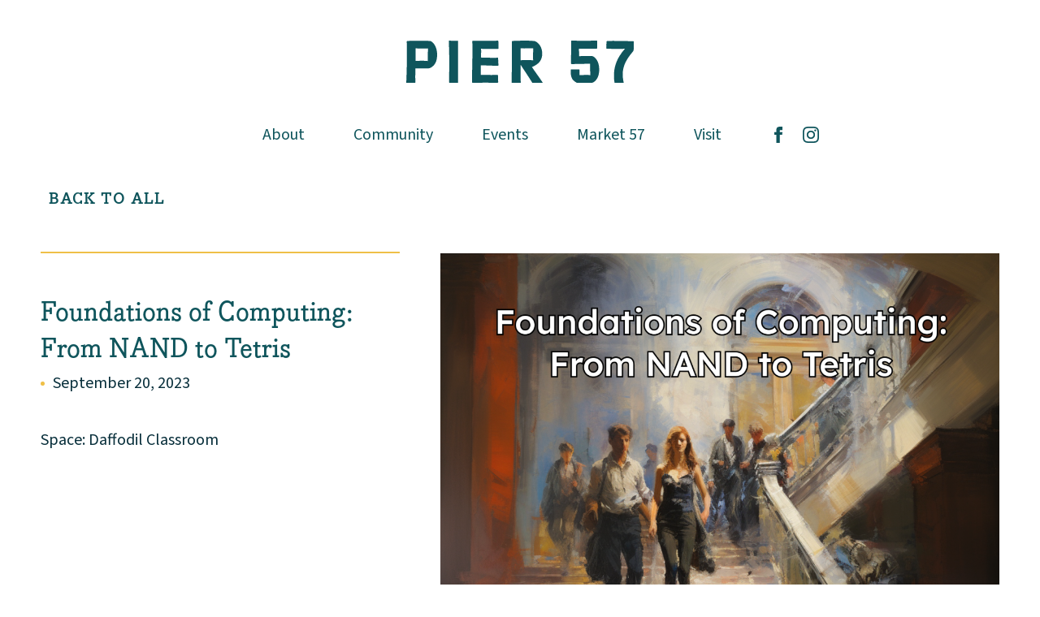

--- FILE ---
content_type: text/html; charset=UTF-8
request_url: https://pier57nyc.com/event/foundations-of-computing-from-nand-to-tetris-3/
body_size: 16047
content:

<!DOCTYPE html lang="en">

	<head>
		
		<meta http-equiv="Content-Type" content="text/html; charset=UTF-8" />
	    
	    <link rel="apple-touch-icon-precomposed" sizes="144x144" href="https://pier57nyc.com/wp-content/themes/pier-57/img/favicon-144.jpg" />
		<link rel="apple-touch-icon-precomposed" sizes="114x114" href="https://pier57nyc.com/wp-content/themes/pier-57/img/favicon-114.jpg" />
		<link rel="apple-touch-icon-precomposed" sizes="72x72" href="https://pier57nyc.com/wp-content/themes/pier-57/img/favicon-72.jpg">
	    <link rel='shortcut icon' type='image/x-icon' href="https://pier57nyc.com/wp-content/themes/pier-57/img/favicon-32.jpg" />
		<meta name="author" content="DEI Creative in Seattle, WA" />
		<meta name="keywords" content="" />
		<meta name="description" content="" />
		<meta name="robots" content="all" />
	    
	    <!-- Tablet/Mobile -->
	    <meta name="viewport" content="width=device-width, initial-scale=1" />
	
		<title>Foundations of Computing: From NAND to Tetris - Pier 57</title>
	
		<link rel="pingback" href="https://pier57nyc.com/xmlrpc.php" />
			<link rel='archives' title='May 2023' href='https://pier57nyc.com/2023/05/' />
		
		<script type="text/javascript">
			var theme = 'https://pier57nyc.com/wp-content/themes/pier-57';
		</script>
		
		<meta name='robots' content='index, follow, max-image-preview:large, max-snippet:-1, max-video-preview:-1' />

	<!-- This site is optimized with the Yoast SEO plugin v24.5 - https://yoast.com/wordpress/plugins/seo/ -->
	<link rel="canonical" href="https://pier57nyc.com/event/foundations-of-computing-from-nand-to-tetris-3/" />
	<meta property="og:locale" content="en_US" />
	<meta property="og:type" content="article" />
	<meta property="og:title" content="Foundations of Computing: From NAND to Tetris - Pier 57" />
	<meta property="og:url" content="https://pier57nyc.com/event/foundations-of-computing-from-nand-to-tetris-3/" />
	<meta property="og:site_name" content="Pier 57" />
	<meta property="article:publisher" content="https://www.facebook.com/pier57nyc/" />
	<meta property="og:image" content="https://pier57nyc.com/wp-content/uploads/2023/02/logo-header.png" />
	<meta property="og:image:width" content="500" />
	<meta property="og:image:height" content="221" />
	<meta property="og:image:type" content="image/png" />
	<meta name="twitter:card" content="summary_large_image" />
	<meta name="twitter:site" content="@pier57_nyc" />
	<script type="application/ld+json" class="yoast-schema-graph">{"@context":"https://schema.org","@graph":[{"@type":"WebPage","@id":"https://pier57nyc.com/event/foundations-of-computing-from-nand-to-tetris-3/","url":"https://pier57nyc.com/event/foundations-of-computing-from-nand-to-tetris-3/","name":"Foundations of Computing: From NAND to Tetris - Pier 57","isPartOf":{"@id":"https://pier57nyc.com.dream.website/#website"},"datePublished":"2023-08-28T16:48:03+00:00","breadcrumb":{"@id":"https://pier57nyc.com/event/foundations-of-computing-from-nand-to-tetris-3/#breadcrumb"},"inLanguage":"en-US","potentialAction":[{"@type":"ReadAction","target":["https://pier57nyc.com/event/foundations-of-computing-from-nand-to-tetris-3/"]}]},{"@type":"BreadcrumbList","@id":"https://pier57nyc.com/event/foundations-of-computing-from-nand-to-tetris-3/#breadcrumb","itemListElement":[{"@type":"ListItem","position":1,"name":"Home","item":"https://pier57nyc.com.dream.website/"},{"@type":"ListItem","position":2,"name":"Events","item":"https://pier57nyc.com.dream.website/event/"},{"@type":"ListItem","position":3,"name":"Foundations of Computing: From NAND to Tetris"}]},{"@type":"WebSite","@id":"https://pier57nyc.com.dream.website/#website","url":"https://pier57nyc.com.dream.website/","name":"Pier 57","description":"A New Waterfront Food Hall and Community Destination in Hudson River Park","publisher":{"@id":"https://pier57nyc.com.dream.website/#organization"},"potentialAction":[{"@type":"SearchAction","target":{"@type":"EntryPoint","urlTemplate":"https://pier57nyc.com.dream.website/?s={search_term_string}"},"query-input":{"@type":"PropertyValueSpecification","valueRequired":true,"valueName":"search_term_string"}}],"inLanguage":"en-US"},{"@type":"Organization","@id":"https://pier57nyc.com.dream.website/#organization","name":"Pier 57","url":"https://pier57nyc.com.dream.website/","logo":{"@type":"ImageObject","inLanguage":"en-US","@id":"https://pier57nyc.com.dream.website/#/schema/logo/image/","url":"https://pier57nyc.com/wp-content/uploads/2023/03/pier-57.png","contentUrl":"https://pier57nyc.com/wp-content/uploads/2023/03/pier-57.png","width":6162,"height":1759,"caption":"Pier 57"},"image":{"@id":"https://pier57nyc.com.dream.website/#/schema/logo/image/"},"sameAs":["https://www.facebook.com/pier57nyc/","https://x.com/pier57_nyc","https://www.instagram.com/pier57.nyc/"]}]}</script>
	<!-- / Yoast SEO plugin. -->


<link rel='dns-prefetch' href='//code.jquery.com' />
<link rel="alternate" title="oEmbed (JSON)" type="application/json+oembed" href="https://pier57nyc.com/wp-json/oembed/1.0/embed?url=https%3A%2F%2Fpier57nyc.com%2Fevent%2Ffoundations-of-computing-from-nand-to-tetris-3%2F" />
<link rel="alternate" title="oEmbed (XML)" type="text/xml+oembed" href="https://pier57nyc.com/wp-json/oembed/1.0/embed?url=https%3A%2F%2Fpier57nyc.com%2Fevent%2Ffoundations-of-computing-from-nand-to-tetris-3%2F&#038;format=xml" />
<style id='wp-img-auto-sizes-contain-inline-css' type='text/css'>
img:is([sizes=auto i],[sizes^="auto," i]){contain-intrinsic-size:3000px 1500px}
/*# sourceURL=wp-img-auto-sizes-contain-inline-css */
</style>
<style id='wp-emoji-styles-inline-css' type='text/css'>

	img.wp-smiley, img.emoji {
		display: inline !important;
		border: none !important;
		box-shadow: none !important;
		height: 1em !important;
		width: 1em !important;
		margin: 0 0.07em !important;
		vertical-align: -0.1em !important;
		background: none !important;
		padding: 0 !important;
	}
/*# sourceURL=wp-emoji-styles-inline-css */
</style>
<style id='wp-block-library-inline-css' type='text/css'>
:root{--wp-block-synced-color:#7a00df;--wp-block-synced-color--rgb:122,0,223;--wp-bound-block-color:var(--wp-block-synced-color);--wp-editor-canvas-background:#ddd;--wp-admin-theme-color:#007cba;--wp-admin-theme-color--rgb:0,124,186;--wp-admin-theme-color-darker-10:#006ba1;--wp-admin-theme-color-darker-10--rgb:0,107,160.5;--wp-admin-theme-color-darker-20:#005a87;--wp-admin-theme-color-darker-20--rgb:0,90,135;--wp-admin-border-width-focus:2px}@media (min-resolution:192dpi){:root{--wp-admin-border-width-focus:1.5px}}.wp-element-button{cursor:pointer}:root .has-very-light-gray-background-color{background-color:#eee}:root .has-very-dark-gray-background-color{background-color:#313131}:root .has-very-light-gray-color{color:#eee}:root .has-very-dark-gray-color{color:#313131}:root .has-vivid-green-cyan-to-vivid-cyan-blue-gradient-background{background:linear-gradient(135deg,#00d084,#0693e3)}:root .has-purple-crush-gradient-background{background:linear-gradient(135deg,#34e2e4,#4721fb 50%,#ab1dfe)}:root .has-hazy-dawn-gradient-background{background:linear-gradient(135deg,#faaca8,#dad0ec)}:root .has-subdued-olive-gradient-background{background:linear-gradient(135deg,#fafae1,#67a671)}:root .has-atomic-cream-gradient-background{background:linear-gradient(135deg,#fdd79a,#004a59)}:root .has-nightshade-gradient-background{background:linear-gradient(135deg,#330968,#31cdcf)}:root .has-midnight-gradient-background{background:linear-gradient(135deg,#020381,#2874fc)}:root{--wp--preset--font-size--normal:16px;--wp--preset--font-size--huge:42px}.has-regular-font-size{font-size:1em}.has-larger-font-size{font-size:2.625em}.has-normal-font-size{font-size:var(--wp--preset--font-size--normal)}.has-huge-font-size{font-size:var(--wp--preset--font-size--huge)}.has-text-align-center{text-align:center}.has-text-align-left{text-align:left}.has-text-align-right{text-align:right}.has-fit-text{white-space:nowrap!important}#end-resizable-editor-section{display:none}.aligncenter{clear:both}.items-justified-left{justify-content:flex-start}.items-justified-center{justify-content:center}.items-justified-right{justify-content:flex-end}.items-justified-space-between{justify-content:space-between}.screen-reader-text{border:0;clip-path:inset(50%);height:1px;margin:-1px;overflow:hidden;padding:0;position:absolute;width:1px;word-wrap:normal!important}.screen-reader-text:focus{background-color:#ddd;clip-path:none;color:#444;display:block;font-size:1em;height:auto;left:5px;line-height:normal;padding:15px 23px 14px;text-decoration:none;top:5px;width:auto;z-index:100000}html :where(.has-border-color){border-style:solid}html :where([style*=border-top-color]){border-top-style:solid}html :where([style*=border-right-color]){border-right-style:solid}html :where([style*=border-bottom-color]){border-bottom-style:solid}html :where([style*=border-left-color]){border-left-style:solid}html :where([style*=border-width]){border-style:solid}html :where([style*=border-top-width]){border-top-style:solid}html :where([style*=border-right-width]){border-right-style:solid}html :where([style*=border-bottom-width]){border-bottom-style:solid}html :where([style*=border-left-width]){border-left-style:solid}html :where(img[class*=wp-image-]){height:auto;max-width:100%}:where(figure){margin:0 0 1em}html :where(.is-position-sticky){--wp-admin--admin-bar--position-offset:var(--wp-admin--admin-bar--height,0px)}@media screen and (max-width:600px){html :where(.is-position-sticky){--wp-admin--admin-bar--position-offset:0px}}

/*# sourceURL=wp-block-library-inline-css */
</style><style id='global-styles-inline-css' type='text/css'>
:root{--wp--preset--aspect-ratio--square: 1;--wp--preset--aspect-ratio--4-3: 4/3;--wp--preset--aspect-ratio--3-4: 3/4;--wp--preset--aspect-ratio--3-2: 3/2;--wp--preset--aspect-ratio--2-3: 2/3;--wp--preset--aspect-ratio--16-9: 16/9;--wp--preset--aspect-ratio--9-16: 9/16;--wp--preset--color--black: #000000;--wp--preset--color--cyan-bluish-gray: #abb8c3;--wp--preset--color--white: #ffffff;--wp--preset--color--pale-pink: #f78da7;--wp--preset--color--vivid-red: #cf2e2e;--wp--preset--color--luminous-vivid-orange: #ff6900;--wp--preset--color--luminous-vivid-amber: #fcb900;--wp--preset--color--light-green-cyan: #7bdcb5;--wp--preset--color--vivid-green-cyan: #00d084;--wp--preset--color--pale-cyan-blue: #8ed1fc;--wp--preset--color--vivid-cyan-blue: #0693e3;--wp--preset--color--vivid-purple: #9b51e0;--wp--preset--gradient--vivid-cyan-blue-to-vivid-purple: linear-gradient(135deg,rgb(6,147,227) 0%,rgb(155,81,224) 100%);--wp--preset--gradient--light-green-cyan-to-vivid-green-cyan: linear-gradient(135deg,rgb(122,220,180) 0%,rgb(0,208,130) 100%);--wp--preset--gradient--luminous-vivid-amber-to-luminous-vivid-orange: linear-gradient(135deg,rgb(252,185,0) 0%,rgb(255,105,0) 100%);--wp--preset--gradient--luminous-vivid-orange-to-vivid-red: linear-gradient(135deg,rgb(255,105,0) 0%,rgb(207,46,46) 100%);--wp--preset--gradient--very-light-gray-to-cyan-bluish-gray: linear-gradient(135deg,rgb(238,238,238) 0%,rgb(169,184,195) 100%);--wp--preset--gradient--cool-to-warm-spectrum: linear-gradient(135deg,rgb(74,234,220) 0%,rgb(151,120,209) 20%,rgb(207,42,186) 40%,rgb(238,44,130) 60%,rgb(251,105,98) 80%,rgb(254,248,76) 100%);--wp--preset--gradient--blush-light-purple: linear-gradient(135deg,rgb(255,206,236) 0%,rgb(152,150,240) 100%);--wp--preset--gradient--blush-bordeaux: linear-gradient(135deg,rgb(254,205,165) 0%,rgb(254,45,45) 50%,rgb(107,0,62) 100%);--wp--preset--gradient--luminous-dusk: linear-gradient(135deg,rgb(255,203,112) 0%,rgb(199,81,192) 50%,rgb(65,88,208) 100%);--wp--preset--gradient--pale-ocean: linear-gradient(135deg,rgb(255,245,203) 0%,rgb(182,227,212) 50%,rgb(51,167,181) 100%);--wp--preset--gradient--electric-grass: linear-gradient(135deg,rgb(202,248,128) 0%,rgb(113,206,126) 100%);--wp--preset--gradient--midnight: linear-gradient(135deg,rgb(2,3,129) 0%,rgb(40,116,252) 100%);--wp--preset--font-size--small: 13px;--wp--preset--font-size--medium: 20px;--wp--preset--font-size--large: 36px;--wp--preset--font-size--x-large: 42px;--wp--preset--spacing--20: 0.44rem;--wp--preset--spacing--30: 0.67rem;--wp--preset--spacing--40: 1rem;--wp--preset--spacing--50: 1.5rem;--wp--preset--spacing--60: 2.25rem;--wp--preset--spacing--70: 3.38rem;--wp--preset--spacing--80: 5.06rem;--wp--preset--shadow--natural: 6px 6px 9px rgba(0, 0, 0, 0.2);--wp--preset--shadow--deep: 12px 12px 50px rgba(0, 0, 0, 0.4);--wp--preset--shadow--sharp: 6px 6px 0px rgba(0, 0, 0, 0.2);--wp--preset--shadow--outlined: 6px 6px 0px -3px rgb(255, 255, 255), 6px 6px rgb(0, 0, 0);--wp--preset--shadow--crisp: 6px 6px 0px rgb(0, 0, 0);}:where(.is-layout-flex){gap: 0.5em;}:where(.is-layout-grid){gap: 0.5em;}body .is-layout-flex{display: flex;}.is-layout-flex{flex-wrap: wrap;align-items: center;}.is-layout-flex > :is(*, div){margin: 0;}body .is-layout-grid{display: grid;}.is-layout-grid > :is(*, div){margin: 0;}:where(.wp-block-columns.is-layout-flex){gap: 2em;}:where(.wp-block-columns.is-layout-grid){gap: 2em;}:where(.wp-block-post-template.is-layout-flex){gap: 1.25em;}:where(.wp-block-post-template.is-layout-grid){gap: 1.25em;}.has-black-color{color: var(--wp--preset--color--black) !important;}.has-cyan-bluish-gray-color{color: var(--wp--preset--color--cyan-bluish-gray) !important;}.has-white-color{color: var(--wp--preset--color--white) !important;}.has-pale-pink-color{color: var(--wp--preset--color--pale-pink) !important;}.has-vivid-red-color{color: var(--wp--preset--color--vivid-red) !important;}.has-luminous-vivid-orange-color{color: var(--wp--preset--color--luminous-vivid-orange) !important;}.has-luminous-vivid-amber-color{color: var(--wp--preset--color--luminous-vivid-amber) !important;}.has-light-green-cyan-color{color: var(--wp--preset--color--light-green-cyan) !important;}.has-vivid-green-cyan-color{color: var(--wp--preset--color--vivid-green-cyan) !important;}.has-pale-cyan-blue-color{color: var(--wp--preset--color--pale-cyan-blue) !important;}.has-vivid-cyan-blue-color{color: var(--wp--preset--color--vivid-cyan-blue) !important;}.has-vivid-purple-color{color: var(--wp--preset--color--vivid-purple) !important;}.has-black-background-color{background-color: var(--wp--preset--color--black) !important;}.has-cyan-bluish-gray-background-color{background-color: var(--wp--preset--color--cyan-bluish-gray) !important;}.has-white-background-color{background-color: var(--wp--preset--color--white) !important;}.has-pale-pink-background-color{background-color: var(--wp--preset--color--pale-pink) !important;}.has-vivid-red-background-color{background-color: var(--wp--preset--color--vivid-red) !important;}.has-luminous-vivid-orange-background-color{background-color: var(--wp--preset--color--luminous-vivid-orange) !important;}.has-luminous-vivid-amber-background-color{background-color: var(--wp--preset--color--luminous-vivid-amber) !important;}.has-light-green-cyan-background-color{background-color: var(--wp--preset--color--light-green-cyan) !important;}.has-vivid-green-cyan-background-color{background-color: var(--wp--preset--color--vivid-green-cyan) !important;}.has-pale-cyan-blue-background-color{background-color: var(--wp--preset--color--pale-cyan-blue) !important;}.has-vivid-cyan-blue-background-color{background-color: var(--wp--preset--color--vivid-cyan-blue) !important;}.has-vivid-purple-background-color{background-color: var(--wp--preset--color--vivid-purple) !important;}.has-black-border-color{border-color: var(--wp--preset--color--black) !important;}.has-cyan-bluish-gray-border-color{border-color: var(--wp--preset--color--cyan-bluish-gray) !important;}.has-white-border-color{border-color: var(--wp--preset--color--white) !important;}.has-pale-pink-border-color{border-color: var(--wp--preset--color--pale-pink) !important;}.has-vivid-red-border-color{border-color: var(--wp--preset--color--vivid-red) !important;}.has-luminous-vivid-orange-border-color{border-color: var(--wp--preset--color--luminous-vivid-orange) !important;}.has-luminous-vivid-amber-border-color{border-color: var(--wp--preset--color--luminous-vivid-amber) !important;}.has-light-green-cyan-border-color{border-color: var(--wp--preset--color--light-green-cyan) !important;}.has-vivid-green-cyan-border-color{border-color: var(--wp--preset--color--vivid-green-cyan) !important;}.has-pale-cyan-blue-border-color{border-color: var(--wp--preset--color--pale-cyan-blue) !important;}.has-vivid-cyan-blue-border-color{border-color: var(--wp--preset--color--vivid-cyan-blue) !important;}.has-vivid-purple-border-color{border-color: var(--wp--preset--color--vivid-purple) !important;}.has-vivid-cyan-blue-to-vivid-purple-gradient-background{background: var(--wp--preset--gradient--vivid-cyan-blue-to-vivid-purple) !important;}.has-light-green-cyan-to-vivid-green-cyan-gradient-background{background: var(--wp--preset--gradient--light-green-cyan-to-vivid-green-cyan) !important;}.has-luminous-vivid-amber-to-luminous-vivid-orange-gradient-background{background: var(--wp--preset--gradient--luminous-vivid-amber-to-luminous-vivid-orange) !important;}.has-luminous-vivid-orange-to-vivid-red-gradient-background{background: var(--wp--preset--gradient--luminous-vivid-orange-to-vivid-red) !important;}.has-very-light-gray-to-cyan-bluish-gray-gradient-background{background: var(--wp--preset--gradient--very-light-gray-to-cyan-bluish-gray) !important;}.has-cool-to-warm-spectrum-gradient-background{background: var(--wp--preset--gradient--cool-to-warm-spectrum) !important;}.has-blush-light-purple-gradient-background{background: var(--wp--preset--gradient--blush-light-purple) !important;}.has-blush-bordeaux-gradient-background{background: var(--wp--preset--gradient--blush-bordeaux) !important;}.has-luminous-dusk-gradient-background{background: var(--wp--preset--gradient--luminous-dusk) !important;}.has-pale-ocean-gradient-background{background: var(--wp--preset--gradient--pale-ocean) !important;}.has-electric-grass-gradient-background{background: var(--wp--preset--gradient--electric-grass) !important;}.has-midnight-gradient-background{background: var(--wp--preset--gradient--midnight) !important;}.has-small-font-size{font-size: var(--wp--preset--font-size--small) !important;}.has-medium-font-size{font-size: var(--wp--preset--font-size--medium) !important;}.has-large-font-size{font-size: var(--wp--preset--font-size--large) !important;}.has-x-large-font-size{font-size: var(--wp--preset--font-size--x-large) !important;}
/*# sourceURL=global-styles-inline-css */
</style>

<style id='classic-theme-styles-inline-css' type='text/css'>
/*! This file is auto-generated */
.wp-block-button__link{color:#fff;background-color:#32373c;border-radius:9999px;box-shadow:none;text-decoration:none;padding:calc(.667em + 2px) calc(1.333em + 2px);font-size:1.125em}.wp-block-file__button{background:#32373c;color:#fff;text-decoration:none}
/*# sourceURL=/wp-includes/css/classic-themes.min.css */
</style>
<link rel='stylesheet' id='stylesheet-main-css' href='https://pier57nyc.com/wp-content/themes/pier-57/style.css?ver=278943631f5e92e17477366873deef01' type='text/css' media='' />
<script type="text/javascript" src="https://code.jquery.com/jquery-latest.min.js?ver=278943631f5e92e17477366873deef01" id="jquery-js"></script>
<link rel="https://api.w.org/" href="https://pier57nyc.com/wp-json/" /><link rel="EditURI" type="application/rsd+xml" title="RSD" href="https://pier57nyc.com/xmlrpc.php?rsd" />

<link rel='shortlink' href='https://pier57nyc.com/?p=4512' />
<link href="https://cdnjs.cloudflare.com/ajax/libs/font-awesome/5.15.2/css/all.min.css" rel="stylesheet"><link href="https://unpkg.com/ionicons@4.5.10-0/dist/css/ionicons.min.css" rel="stylesheet"><link href="https://fonts.googleapis.com/icon?family=Material+Icons" rel="stylesheet"><link href="https://fonts.googleapis.com/icon?family=Material+Icons+Outlined" rel="stylesheet">		
											
				
		
		<!-- Google Tag Manager -->
<script>(function(w,d,s,l,i){w[l]=w[l]||[];w[l].push({'gtm.start':
new Date().getTime(),event:'gtm.js'});var f=d.getElementsByTagName(s)[0],
j=d.createElement(s),dl=l!='dataLayer'?'&l='+l:'';j.async=true;j.src=
'https://www.googletagmanager.com/gtm.js?id='+i+dl;f.parentNode.insertBefore(j,f);
})(window,document,'script','dataLayer','GTM-PPW2PF8T');</script>
<!-- End Google Tag Manager -->

		<script async src="https://www.googletagmanager.com/gtag/js?id=$GA_TRACKING_ID$"></script>
		<script>window.dataLayer = window.dataLayer || [];function gtag(){dataLayer.push(arguments);}gtag('js', new Date());gtag('set', 'developer_id.dZjQwMz', true);gtag('config', 'G-9XXTHSPRZF');</script>
		
	</head>

	<body class="wp-singular event-template-default single single-event postid-4512 wp-theme-pier-57 foundations-of-computing-from-nand-to-tetris-3">

		<!-- Google Tag Manager (noscript) -->
<noscript><iframe src=https://www.googletagmanager.com/ns.html?id=GTM-PPW2PF8T
height="0" width="0" style="display:none;visibility:hidden"></iframe></noscript>
<!-- End Google Tag Manager (noscript) -->
 
		<div id="mobile-menu">
			<div class="top">
				<a href="#mobile-menu" class="close">Close</a>
				<a href="https://pier57nyc.com" class="logo image">
					<img src="https://pier57nyc.com/wp-content/themes/pier-57/img/logo-header.svg" alt="Pier 57" />
				</a>
				<ul class="navigation">
					<li id="menu-item-739" class="menu-item menu-item-type-post_type menu-item-object-page menu-item-has-children menu-item-739"><a href="https://pier57nyc.com/about/">About</a><div class="sub-menu-wrapper"><ul class="sub-menu">	<li id="menu-item-1395" class="menu-item menu-item-type-custom menu-item-object-custom menu-item-1395"><a href="https://pier57nyc.com/about/#section-3">History</a></li>
	<li id="menu-item-2647" class="menu-item menu-item-type-custom menu-item-object-custom menu-item-2647"><a href="https://pier57nyc.com/about/#section-4">Partners</a></li>
	<li id="menu-item-3607" class="menu-item menu-item-type-post_type menu-item-object-page menu-item-3607"><a href="https://pier57nyc.com/press/">Press</a></li>
</ul></div></li>
<li id="menu-item-1201" class="menu-item menu-item-type-post_type menu-item-object-page menu-item-has-children menu-item-1201"><a href="https://pier57nyc.com/community-spaces/">Community</a><div class="sub-menu-wrapper"><ul class="sub-menu">	<li id="menu-item-1280" class="menu-item menu-item-type-post_type menu-item-object-page menu-item-1280"><a href="https://pier57nyc.com/community-spaces/">Overview</a></li>
	<li id="menu-item-1204" class="menu-item menu-item-type-post_type menu-item-object-page menu-item-1204"><a href="https://pier57nyc.com/community-spaces/community-classrooms/">Classrooms</a></li>
	<li id="menu-item-1203" class="menu-item menu-item-type-post_type menu-item-object-page menu-item-1203"><a href="https://pier57nyc.com/community-spaces/discovery-tank/">Discovery Tank</a></li>
	<li id="menu-item-1202" class="menu-item menu-item-type-post_type menu-item-object-page menu-item-1202"><a href="https://pier57nyc.com/community-spaces/platform/">PLATFORM</a></li>
</ul></div></li>
<li id="menu-item-1488" class="menu-item menu-item-type-post_type menu-item-object-page menu-item-has-children menu-item-1488"><a href="https://pier57nyc.com/events/">Events</a><div class="sub-menu-wrapper"><ul class="sub-menu">	<li id="menu-item-973" class="menu-item menu-item-type-post_type menu-item-object-page menu-item-973"><a href="https://pier57nyc.com/events/">Calendar</a></li>
	<li id="menu-item-6676" class="menu-item menu-item-type-post_type menu-item-object-page menu-item-6676"><a href="https://pier57nyc.com/bookings/community_classrooms/">Book a Community Classroom</a></li>
	<li id="menu-item-7101" class="menu-item menu-item-type-post_type menu-item-object-page menu-item-7101"><a href="https://pier57nyc.com/bookings/privateevents/">Book a Market 57 Event</a></li>
</ul></div></li>
<li id="menu-item-1200" class="menu-item menu-item-type-post_type menu-item-object-page menu-item-has-children menu-item-1200"><a href="https://pier57nyc.com/market-57/">Market 57</a><div class="sub-menu-wrapper"><ul class="sub-menu">	<li id="menu-item-1396" class="menu-item menu-item-type-custom menu-item-object-custom menu-item-1396"><a href="https://pier57nyc.com/market-57/#section-3">Directory</a></li>
	<li id="menu-item-1397" class="menu-item menu-item-type-custom menu-item-object-custom menu-item-1397"><a href="https://pier57nyc.com/market-57/#section-4">Meet the Chefs</a></li>
</ul></div></li>
<li id="menu-item-966" class="menu-item menu-item-type-custom menu-item-object-custom menu-item-has-children menu-item-966"><a href="#">Visit</a><div class="sub-menu-wrapper"><ul class="sub-menu">	<li id="menu-item-1250" class="menu-item menu-item-type-post_type menu-item-object-page menu-item-1250"><a href="https://pier57nyc.com/location/">Location</a></li>
	<li id="menu-item-740" class="menu-item menu-item-type-post_type menu-item-object-page menu-item-740"><a href="https://pier57nyc.com/rooftop/">Rooftop Park</a></li>
	<li id="menu-item-5016" class="menu-item menu-item-type-custom menu-item-object-custom menu-item-5016"><a target="_blank" href="https://www.platformbyjbf.org/">JBF Platform</a></li>
	<li id="menu-item-1279" class="menu-item menu-item-type-custom menu-item-object-custom menu-item-1279"><a target="_blank" href="http://citywinery.com/newyork/Online/default.asp?BOparam::WScontent::loadArticle::permalink=newyork-restaurant&#038;BOparam::WScontent::loadArticle::context_id=&#038;menu_id=EDD1EBB3-06C9-4BE3-9D2E-A1E4F9622DD7">City Winery</a></li>
	<li id="menu-item-8332" class="menu-item menu-item-type-custom menu-item-object-custom menu-item-8332"><a target="_blank" href="https://ofcorsicanyc.com/">ofCorsica!</a></li>
	<li id="menu-item-8333" class="menu-item menu-item-type-custom menu-item-object-custom menu-item-8333"><a target="_blank" href="https://elbarnyc.com/">El Bar</a></li>
	<li id="menu-item-8331" class="menu-item menu-item-type-custom menu-item-object-custom menu-item-8331"><a target="_blank" href="https://mirunyc.com/">Miru</a></li>
</ul></div></li>
																		<li class="icon"><a href="https://www.facebook.com/pier57nyc/" target="_blank" title="Facebook"><svg xmlns="http://www.w3.org/2000/svg" width="24" height="24" viewBox="0 0 24 24"><path d="M9 8h-3v4h3v12h5v-12h3.642l.358-4h-4v-1.667c0-.955.192-1.333 1.115-1.333h2.885v-5h-3.808c-3.596 0-5.192 1.583-5.192 4.615v3.385z"/></svg></a></li>
																			<li class="icon"><a href="https://www.instagram.com/pier57.nyc/" target="_blank" title="Instagram"><svg xmlns="http://www.w3.org/2000/svg" width="24" height="24" viewBox="0 0 24 24"><path d="M12 2.163c3.204 0 3.584.012 4.85.07 3.252.148 4.771 1.691 4.919 4.919.058 1.265.069 1.645.069 4.849 0 3.205-.012 3.584-.069 4.849-.149 3.225-1.664 4.771-4.919 4.919-1.266.058-1.644.07-4.85.07-3.204 0-3.584-.012-4.849-.07-3.26-.149-4.771-1.699-4.919-4.92-.058-1.265-.07-1.644-.07-4.849 0-3.204.013-3.583.07-4.849.149-3.227 1.664-4.771 4.919-4.919 1.266-.057 1.645-.069 4.849-.069zm0-2.163c-3.259 0-3.667.014-4.947.072-4.358.2-6.78 2.618-6.98 6.98-.059 1.281-.073 1.689-.073 4.948 0 3.259.014 3.668.072 4.948.2 4.358 2.618 6.78 6.98 6.98 1.281.058 1.689.072 4.948.072 3.259 0 3.668-.014 4.948-.072 4.354-.2 6.782-2.618 6.979-6.98.059-1.28.073-1.689.073-4.948 0-3.259-.014-3.667-.072-4.947-.196-4.354-2.617-6.78-6.979-6.98-1.281-.059-1.69-.073-4.949-.073zm0 5.838c-3.403 0-6.162 2.759-6.162 6.162s2.759 6.163 6.162 6.163 6.162-2.759 6.162-6.163c0-3.403-2.759-6.162-6.162-6.162zm0 10.162c-2.209 0-4-1.79-4-4 0-2.209 1.791-4 4-4s4 1.791 4 4c0 2.21-1.791 4-4 4zm6.406-11.845c-.796 0-1.441.645-1.441 1.44s.645 1.44 1.441 1.44c.795 0 1.439-.645 1.439-1.44s-.644-1.44-1.439-1.44z"/></svg></a></li>
															</ul>
			</div>
		</div>
	
		<header>
									<div class="wrapper medium">
				<ul class="navigation left">
									</ul>
				<a href="https://pier57nyc.com" class="logo image">
					<img src="https://pier57nyc.com/wp-content/themes/pier-57/img/logo-header.svg" alt="Pier 57" />
				</a>
				<ul class="navigation right">
					<li class="menu-item menu-item-type-post_type menu-item-object-page menu-item-has-children menu-item-739"><a href="https://pier57nyc.com/about/">About</a>
<ul class="sub-menu">
	<li class="menu-item menu-item-type-custom menu-item-object-custom menu-item-1395"><a href="https://pier57nyc.com/about/#section-3">History</a></li>
	<li class="menu-item menu-item-type-custom menu-item-object-custom menu-item-2647"><a href="https://pier57nyc.com/about/#section-4">Partners</a></li>
	<li class="menu-item menu-item-type-post_type menu-item-object-page menu-item-3607"><a href="https://pier57nyc.com/press/">Press</a></li>
</ul>
</li>
<li class="menu-item menu-item-type-post_type menu-item-object-page menu-item-has-children menu-item-1201"><a href="https://pier57nyc.com/community-spaces/">Community</a>
<ul class="sub-menu">
	<li class="menu-item menu-item-type-post_type menu-item-object-page menu-item-1280"><a href="https://pier57nyc.com/community-spaces/">Overview</a></li>
	<li class="menu-item menu-item-type-post_type menu-item-object-page menu-item-1204"><a href="https://pier57nyc.com/community-spaces/community-classrooms/">Classrooms</a></li>
	<li class="menu-item menu-item-type-post_type menu-item-object-page menu-item-1203"><a href="https://pier57nyc.com/community-spaces/discovery-tank/">Discovery Tank</a></li>
	<li class="menu-item menu-item-type-post_type menu-item-object-page menu-item-1202"><a href="https://pier57nyc.com/community-spaces/platform/">PLATFORM</a></li>
</ul>
</li>
<li class="menu-item menu-item-type-post_type menu-item-object-page menu-item-has-children menu-item-1488"><a href="https://pier57nyc.com/events/">Events</a>
<ul class="sub-menu">
	<li class="menu-item menu-item-type-post_type menu-item-object-page menu-item-973"><a href="https://pier57nyc.com/events/">Calendar</a></li>
	<li class="menu-item menu-item-type-post_type menu-item-object-page menu-item-6676"><a href="https://pier57nyc.com/bookings/community_classrooms/">Book a Community Classroom</a></li>
	<li class="menu-item menu-item-type-post_type menu-item-object-page menu-item-7101"><a href="https://pier57nyc.com/bookings/privateevents/">Book a Market 57 Event</a></li>
</ul>
</li>
<li class="menu-item menu-item-type-post_type menu-item-object-page menu-item-has-children menu-item-1200"><a href="https://pier57nyc.com/market-57/">Market 57</a>
<ul class="sub-menu">
	<li class="menu-item menu-item-type-custom menu-item-object-custom menu-item-1396"><a href="https://pier57nyc.com/market-57/#section-3">Directory</a></li>
	<li class="menu-item menu-item-type-custom menu-item-object-custom menu-item-1397"><a href="https://pier57nyc.com/market-57/#section-4">Meet the Chefs</a></li>
</ul>
</li>
<li class="menu-item menu-item-type-custom menu-item-object-custom menu-item-has-children menu-item-966"><a href="#">Visit</a>
<ul class="sub-menu">
	<li class="menu-item menu-item-type-post_type menu-item-object-page menu-item-1250"><a href="https://pier57nyc.com/location/">Location</a></li>
	<li class="menu-item menu-item-type-post_type menu-item-object-page menu-item-740"><a href="https://pier57nyc.com/rooftop/">Rooftop Park</a></li>
	<li class="menu-item menu-item-type-custom menu-item-object-custom menu-item-5016"><a target="_blank" href="https://www.platformbyjbf.org/">JBF Platform</a></li>
	<li class="menu-item menu-item-type-custom menu-item-object-custom menu-item-1279"><a target="_blank" href="http://citywinery.com/newyork/Online/default.asp?BOparam::WScontent::loadArticle::permalink=newyork-restaurant&#038;BOparam::WScontent::loadArticle::context_id=&#038;menu_id=EDD1EBB3-06C9-4BE3-9D2E-A1E4F9622DD7">City Winery</a></li>
	<li class="menu-item menu-item-type-custom menu-item-object-custom menu-item-8332"><a target="_blank" href="https://ofcorsicanyc.com/">ofCorsica!</a></li>
	<li class="menu-item menu-item-type-custom menu-item-object-custom menu-item-8333"><a target="_blank" href="https://elbarnyc.com/">El Bar</a></li>
	<li class="menu-item menu-item-type-custom menu-item-object-custom menu-item-8331"><a target="_blank" href="https://mirunyc.com/">Miru</a></li>
</ul>
</li>
				</ul>
									<ul class="social-media right">
													<li><a href="https://www.facebook.com/pier57nyc/" target="_blank" title="Facebook"><svg xmlns="http://www.w3.org/2000/svg" width="24" height="24" viewBox="0 0 24 24"><path d="M9 8h-3v4h3v12h5v-12h3.642l.358-4h-4v-1.667c0-.955.192-1.333 1.115-1.333h2.885v-5h-3.808c-3.596 0-5.192 1.583-5.192 4.615v3.385z"/></svg></a></li>
																			<li><a href="https://www.instagram.com/pier57.nyc/" target="_blank" title="Instagram"><svg xmlns="http://www.w3.org/2000/svg" width="24" height="24" viewBox="0 0 24 24"><path d="M12 2.163c3.204 0 3.584.012 4.85.07 3.252.148 4.771 1.691 4.919 4.919.058 1.265.069 1.645.069 4.849 0 3.205-.012 3.584-.069 4.849-.149 3.225-1.664 4.771-4.919 4.919-1.266.058-1.644.07-4.85.07-3.204 0-3.584-.012-4.849-.07-3.26-.149-4.771-1.699-4.919-4.92-.058-1.265-.07-1.644-.07-4.849 0-3.204.013-3.583.07-4.849.149-3.227 1.664-4.771 4.919-4.919 1.266-.057 1.645-.069 4.849-.069zm0-2.163c-3.259 0-3.667.014-4.947.072-4.358.2-6.78 2.618-6.98 6.98-.059 1.281-.073 1.689-.073 4.948 0 3.259.014 3.668.072 4.948.2 4.358 2.618 6.78 6.98 6.98 1.281.058 1.689.072 4.948.072 3.259 0 3.668-.014 4.948-.072 4.354-.2 6.782-2.618 6.979-6.98.059-1.28.073-1.689.073-4.948 0-3.259-.014-3.667-.072-4.947-.196-4.354-2.617-6.78-6.979-6.98-1.281-.059-1.69-.073-4.949-.073zm0 5.838c-3.403 0-6.162 2.759-6.162 6.162s2.759 6.163 6.162 6.163 6.162-2.759 6.162-6.163c0-3.403-2.759-6.162-6.162-6.162zm0 10.162c-2.209 0-4-1.79-4-4 0-2.209 1.791-4 4-4s4 1.791 4 4c0 2.21-1.791 4-4 4zm6.406-11.845c-.796 0-1.441.645-1.441 1.44s.645 1.44 1.441 1.44c.795 0 1.439-.645 1.439-1.44s-.644-1.44-1.439-1.44z"/></svg></a></li>
											</ul>
								<a href="#mobile-menu" class="hamburger" title="Menu">
					<span class="line first"></span>
					<span class="line second"></span>
					<span class="line third"></span>
					<span class="line fourth"></span>
				</a>
			</div>
		</header>

<main>
	<section class="event">
		<div class="wrapper small">
			<div class="columns top">
				<div class="column width-40">
					<div class="inside">
						<div class="content">
							<p><a href="https://pier57nyc.com/events/" class="back">Back To All</a></p>
						</div>
					</div>
				</div>
			</div>
			<div class="columns bottom">
				<div class="column width-40">
					<div class="inside">
						<div class="content">
							<h3 class="small-margin">Foundations of Computing: From NAND to Tetris</h3>
																																												<ul class="small-margin">
																							<li class="no-margin">September 20, 2023</li>
																																											</ul>
																									<p></p>
																													<p class="no-margin">Space: Daffodil Classroom</p>
													</div>
					</div>
				</div>
				<div class="column width-60">
					<div class="inside">
													<div class="image lazy">
								<img data-src="https://pier57nyc.com/wp-content/uploads/2023/08/Group_55-1200x1200.png" src="https://pier57nyc.com/wp-content/uploads/2023/08/Group_55-100x100.png" alt="Group_55" class="lazy" />
							</div>
																			<div class="content">
								<p>Learn how to build a modern computer from logic gates, the fundaments of computer science. No prerequisite knowledge required. <a title="https://protect-us.mimecast.com/s/UHmeCgJkj7hGJ6KWt341af?domain=drive.google.com" href="https://protect-us.mimecast.com/s/UHmeCgJkj7hGJ6KWt341af?domain=drive.google.com">Here&#8217;s the syllabus</a>.</p>
<p>The class is open to the public, but we ask that anyone interested register by filling out <a title="https://protect-us.mimecast.com/s/6J8SCjRnmAcR0EDJT1ArtG?domain=airtable.com" href="https://protect-us.mimecast.com/s/6J8SCjRnmAcR0EDJT1ArtG?domain=airtable.com">this application form</a> in advance so we can communicate course materials and finalize the class roster by the time the first class starts.</p>
							</div>
											</div>
				</div>
			</div>
		</div>
	</section>
</main>


	<footer>
		<div class="wrapper large">
			<div class="columns">
				<div class="column width-30">
					<div class="inside">
						<a href="https://pier57nyc.com" class="image logo">
							<img src="https://pier57nyc.com/wp-content/themes/pier-57/img/logo-footer.svg" alt="Pier 57" />
						</a>
													<ul class="social-media">
																	<li><a href="https://www.facebook.com/pier57nyc/" target="_blank" title="Facebook"><svg xmlns="http://www.w3.org/2000/svg" viewBox="0 0 24 24"><path d="M9 8h-3v4h3v12h5v-12h3.642l.358-4h-4v-1.667c0-.955.192-1.333 1.115-1.333h2.885v-5h-3.808c-3.596 0-5.192 1.583-5.192 4.615v3.385z"/></svg></a></li>
																									<li><a href="https://www.instagram.com/pier57.nyc/" target="_blank" title="Instagram"><svg xmlns="http://www.w3.org/2000/svg" viewBox="0 0 24 24"><path d="M12 2.163c3.204 0 3.584.012 4.85.07 3.252.148 4.771 1.691 4.919 4.919.058 1.265.069 1.645.069 4.849 0 3.205-.012 3.584-.069 4.849-.149 3.225-1.664 4.771-4.919 4.919-1.266.058-1.644.07-4.85.07-3.204 0-3.584-.012-4.849-.07-3.26-.149-4.771-1.699-4.919-4.92-.058-1.265-.07-1.644-.07-4.849 0-3.204.013-3.583.07-4.849.149-3.227 1.664-4.771 4.919-4.919 1.266-.057 1.645-.069 4.849-.069zm0-2.163c-3.259 0-3.667.014-4.947.072-4.358.2-6.78 2.618-6.98 6.98-.059 1.281-.073 1.689-.073 4.948 0 3.259.014 3.668.072 4.948.2 4.358 2.618 6.78 6.98 6.98 1.281.058 1.689.072 4.948.072 3.259 0 3.668-.014 4.948-.072 4.354-.2 6.782-2.618 6.979-6.98.059-1.28.073-1.689.073-4.948 0-3.259-.014-3.667-.072-4.947-.196-4.354-2.617-6.78-6.979-6.98-1.281-.059-1.69-.073-4.949-.073zm0 5.838c-3.403 0-6.162 2.759-6.162 6.162s2.759 6.163 6.162 6.163 6.162-2.759 6.162-6.163c0-3.403-2.759-6.162-6.162-6.162zm0 10.162c-2.209 0-4-1.79-4-4 0-2.209 1.791-4 4-4s4 1.791 4 4c0 2.21-1.791 4-4 4zm6.406-11.845c-.796 0-1.441.645-1.441 1.44s.645 1.44 1.441 1.44c.795 0 1.439-.645 1.439-1.44s-.644-1.44-1.439-1.44z"/></svg></a></li>
																									<li><a href="https://twitter.com/pier57_nyc" target="_blank" title="Twitter"><svg xmlns="http://www.w3.org/2000/svg" width="24" height="24" viewBox="0 0 24 24"><path d="M24 4.557c-.883.392-1.832.656-2.828.775 1.017-.609 1.798-1.574 2.165-2.724-.951.564-2.005.974-3.127 1.195-.897-.957-2.178-1.555-3.594-1.555-3.179 0-5.515 2.966-4.797 6.045-4.091-.205-7.719-2.165-10.148-5.144-1.29 2.213-.669 5.108 1.523 6.574-.806-.026-1.566-.247-2.229-.616-.054 2.281 1.581 4.415 3.949 4.89-.693.188-1.452.232-2.224.084.626 1.956 2.444 3.379 4.6 3.419-2.07 1.623-4.678 2.348-7.29 2.04 2.179 1.397 4.768 2.212 7.548 2.212 9.142 0 14.307-7.721 13.995-14.646.962-.695 1.797-1.562 2.457-2.549z"/></svg></a></li>
																									<li><a href="https://www.tiktok.com/@pier57nyc" target="_blank" title="TikTok"><svg xmlns="http://www.w3.org/2000/svg" viewBox="0 0 21 24"><path d="M21 9.84c-2.06 0-4.08-.64-5.76-1.84v8.38c0 4.21-3.42 7.62-7.62 7.62C3.41 24 0 20.58 0 16.38a7.624 7.624 0 0 1 8.66-7.55v4.21c-1.84-.58-3.81.44-4.39 2.29s.44 3.81 2.29 4.39a3.495 3.495 0 0 0 4.55-3.34V0h4.13c0 .35.03.7.09 1.04.29 1.55 1.2 2.91 2.53 3.76.93.62 2.02.94 3.14.94v4.1Z"/></svg></a></li>
																									<li><a href="https://www.google.com/maps/place/Pier+57/@40.7434059,-74.0111898,17z/data=!3m1!4b1!4m5!3m4!1s0x89c259c0d77702cb:0xd746cc365197e5e2!8m2!3d40.7434019!4d-74.0090011" target="_blank" title="Google"><svg xmlns="http://www.w3.org/2000/svg" viewBox="0 0 23.52 24"><path d="M23.29 9.75H12v4.68h6.54a5.644 5.644 0 0 1-2.4 3.71c-.79.53-1.7.88-2.64 1.04-.94.16-1.92.18-2.86 0-.96-.19-1.87-.59-2.67-1.15a7.464 7.464 0 0 1-2.75-3.68c-.51-1.5-.52-3.17 0-4.67a7.54 7.54 0 0 1 1.74-2.83 7.17 7.17 0 0 1 3.58-1.99c1.16-.25 2.39-.2 3.52.14.97.29 1.86.82 2.59 1.52.74-.73 1.47-1.47 2.21-2.21.39-.4.79-.77 1.17-1.18C18.91 2.1 17.6 1.26 16.17.74c-2.58-.95-5.49-.97-8.08-.07-2.94.99-5.43 3.18-6.81 5.94a12.027 12.027 0 0 0 0 10.78c.78 1.55 1.9 2.93 3.26 4.01 1.28 1.02 2.78 1.78 4.36 2.2 2 .54 4.13.52 6.14.07 1.82-.42 3.54-1.29 4.91-2.56 1.45-1.33 2.49-3.09 3.04-4.98.6-2.06.68-4.26.31-6.37Z"/></svg></a></li>
																									<li><a href="https://www.yelp.com/biz/pier-57-new-york-2?osq=Pier+57" target="_blank" title="Yelp"><svg xmlns="http://www.w3.org/2000/svg" viewBox="0 0 19.93 24"><path d="M2.88 3.45c.08.12.17.24.26.36C4.78 6 6.43 8.18 8.07 10.37c.02.03.05.07.08.09.17.15.36.26.58.31.37.09.7.03.95-.27.23-.28.36-.6.36-.96-.01-2.61-.03-5.21-.04-7.82 0-.19-.02-.37-.06-.56-.05-.23-.12-.45-.25-.65a.691.691 0 0 0-.23-.25c-.16-.1-.32-.18-.5-.23-.05-.02-.1-.03-.15-.04H8.6s0 .01-.01.01c-.31.08-.61.2-.92.31-1.4.51-2.81 1.02-4.21 1.53-.24.09-.45.22-.62.41-.18.2-.23.42-.18.68.04.19.12.36.23.52Zm4.89 11.38c.09-.07.14-.16.18-.26.05-.11.07-.23.08-.36.04-.3-.05-.55-.25-.77a1.82 1.82 0 0 0-.52-.39c-1.72-.85-3.43-1.69-5.15-2.54-.26-.13-.55-.19-.84-.2-.12 0-.24.01-.35.08-.19.11-.34.25-.46.43-.06.1-.1.2-.11.32-.02.31-.05.61-.08.92-.04.5-.08 1-.13 1.49l-.12 1.49c0 .05-.02.09-.03.14v.47c.01.05.03.1.04.15.03.11.04.23.08.34.05.16.17.26.34.3.16.04.33.04.49 0 .13-.03.27-.07.4-.1.29-.06.59-.13.88-.19 1.68-.36 3.35-.72 5.03-1.09.19-.04.36-.14.51-.25Zm11.68 2.21c-.08-.04-.17-.06-.25-.09-.05-.02-.11-.03-.17-.05-1.9-.6-3.8-1.19-5.7-1.79a1.19 1.19 0 0 0-.62-.02c-.33.08-.56.31-.6.61-.04.3.02.58.17.84.99 1.62 1.99 3.24 2.98 4.86.14.23.32.43.54.6.07.06.15.1.22.15.13.08.28.1.44.07.25-.04.47-.15.67-.29.05-.03.09-.08.13-.12.78-1.08 1.56-2.17 2.34-3.25.15-.21.24-.44.31-.68l.03-.15v-.21c-.07-.25-.25-.38-.48-.48Zm-10.24-.85c-.33.03-.62.16-.84.4-1.33 1.42-2.65 2.84-3.97 4.26-.22.23-.36.51-.44.81a.5.5 0 0 0 0 .32c.04.14.1.28.19.39.12.16.28.28.48.34 1.24.38 2.48.77 3.72 1.15.16.05.33.09.5.13h.5s.04-.02.06-.02c.25-.03.41-.18.49-.41.04-.12.06-.25.06-.39v-.38c.01-.75.02-1.49.04-2.24.02-1.15.04-2.3.05-3.45 0-.26-.09-.5-.28-.69a.688.688 0 0 0-.57-.23Zm3.66-3.05c.11-.02.23-.03.34-.06 1.87-.53 3.75-1.07 5.62-1.6.3-.09.56-.24.8-.43.22-.17.29-.4.27-.67-.02-.18-.06-.36-.13-.53-.02-.05-.05-.09-.08-.13l-2.18-2.51c-.21-.24-.42-.49-.63-.73a.99.99 0 0 0-.43-.3.769.769 0 0 0-.77.12c-.11.09-.21.19-.29.3-.05.07-.09.14-.13.21-1.07 1.64-2.14 3.28-3.2 4.92-.11.18-.17.37-.18.57-.01.4.22.7.62.79.12.03.24.03.37.05Z"/></svg></a></li>
															</ul>
																			<ul class="social-media">
																	<li><a href="https://www.tripadvisor.com/Attraction_Review-g60763-d24041415-Reviews-Pier_57-New_York_City_New_York.html" target="_blank" title="Trip Advisor"><svg xmlns="http://www.w3.org/2000/svg" viewBox="0 0 40.36 24"><path d="M38.06 7.23c.38-1.15.97-2.51 1.78-3.33h-6.69l-.34-.09C32.45 3.24 29.96 0 20.01 0 9.09 0 7.15 3.9 7.15 3.9H.17c.89.9 1.51 2.44 1.89 3.66A10.24 10.24 0 0 0 0 13.73C0 19.4 4.57 24 10.19 24c3.12 0 5.91-1.42 7.78-3.65l2.31 3.27 2-3.39c1.87 2.3 4.71 3.77 7.89 3.77 5.62 0 10.19-4.61 10.19-10.27 0-2.46-.86-4.72-2.3-6.49Zm-27.7 14.59c-4.51 0-8.18-3.67-8.18-8.18s3.67-8.19 8.18-8.19 8.18 3.67 8.18 8.18-3.67 8.18-8.18 8.18ZM6.89 10.17c-.93.93-1.44 2.16-1.44 3.47s.51 2.54 1.44 3.47c.93.93 2.16 1.44 3.47 1.44 2.71 0 4.91-2.2 4.91-4.91s-2.2-4.91-4.91-4.91c-1.31 0-2.54.51-3.47 1.44Zm.77 6.17c-.72-.72-1.12-1.68-1.12-2.7s.4-1.98 1.12-2.7a3.82 3.82 0 1 1 0 5.4s.72.72 0 0Zm1.06-2.7a1.641 1.641 0 1 0 3.282-.002 1.641 1.641 0 0 0-3.282.002Zm21.27 8.18c-4.51 0-8.18-3.67-8.18-8.18s3.67-8.18 8.18-8.18 8.18 3.67 8.18 8.18-3.67 8.18-8.18 8.18Zm-3.47-11.65c-.93.93-1.44 2.16-1.44 3.47s.51 2.54 1.44 3.47c.93.93 2.16 1.44 3.47 1.44 2.71 0 4.91-2.2 4.91-4.91s-2.2-4.91-4.91-4.91c-1.31 0-2.54.51-3.47 1.44Zm.77 6.17c-.72-.72-1.12-1.68-1.12-2.7s.4-1.98 1.12-2.7a3.82 3.82 0 1 1 0 5.4s.72.72 0 0Zm1.06-2.7a1.641 1.641 0 1 0 3.282-.002 1.641 1.641 0 0 0-3.282.002ZM19.98 1.09c6.89 0 9.48 2.92 9.48 2.92S22.1 2.76 19.64 12c-2.45-9.24-9.82-7.99-9.82-7.99s2.59-2.92 9.48-2.92h.68Z" fill-rule="evenodd"/></svg></a></li>
																									<li><a href="https://www.kayak.com/New-York.15830.guide" target="_blank" title="Kayak"><svg xmlns="http://www.w3.org/2000/svg" viewBox="0 0 24 24"><path d="M0,0v24h24V0H0ZM16.6,17.99h-3.22l-3.07-5.54v5.55h-2.92V6h2.92v5.54l3.07-5.54h3.22l-3.34,5.99,3.34,5.99Z"/></svg></a></li>
																									<li><a href="https://www.bigbustours.com/en/new-york/new-york-bus-tours" target="_blank" title="Big Bus Tours"><svg xmlns="http://www.w3.org/2000/svg" viewBox="0 0 43.75 24"> <path d="M41.21,10.99c1.28-1.08,1.81-2.72,1.81-4.61,0-3.84-3.09-6.27-7.8-6.27h-6.39c-2.74,0-3.65,1.85-3.65,3.97v15.87c0,2.11.92,3.97,3.65,3.97h6.15c5.9,0,8.76-3.51,8.76-7.46.01-2.59-.94-4.51-2.53-5.46M28.86,21.73h-.03c-1.19,0-1.46-.63-1.46-1.8V4.06c0-1.17.26-1.8,1.46-1.8h6.3c3.39,0,5.71,1.4,5.71,4.14,0,3-1.64,3.92-2.61,4.31-.24.09-.37.26-.37.46,0,.22.13.38.37.45,1.04.31,3.34.81,3.34,4.75,0,3.2-2.36,5.36-6.24,5.36M35.34,21.73h-.81M29.95,16.2,17.45,22.27c.85.77,1.59,1.03,2.75,1.03,1.65,0,2.68-.79,2.68-2.16,0-1.16-.57-1.79-1.93-2l-1.4-.22c-1.48-.24-2.66-.97-2.66-2.69s1.25-2.86,3.24-2.86c1.16,0,1.94.3,2.74.91.18.13.19.31.07.42l-.13.13c-.14.14-.31.06-.4-.01-.59-.46-1.22-.78-2.32-.78-1.51,0-2.42.83-2.42,2.16,0,1.4,1.15,1.86,2.12,2.02l1.27.2c1.64.23,2.61,1.17,2.61,2.69,0,1.76-1.34,2.89-3.51,2.89-1.43,0-2.36-.37-3.24-1.16-.12-.11-.13-.32-.03-.41l.19-.19c.07-.09.24-.09.38.03M12.31.1c.39,0,.69.25.69.67v10.45c0,.42-.3.67-.69.67h-1.51c-.39,0-.69-.25-.69-.67V.77c0-.42.3-.67.69-.67h1.51ZM23.66,5.8c0-.39-.25-.69-.67-.69h-3.25c-.42,0-.67.3-.67.69v1.03c0,.39.25.69.67.69h1.04v.16c0,.71-.31,1.72-1.74,1.72-1.58,0-1.58-1.5-1.58-3.41,0-2.13.08-3.41,1.58-3.41.82,0,1.29.3,1.55.91.08.2.25.42.68.42h1.52c.54,0,.77-.48.65-.88-.52-1.62-1.82-3.04-4.4-3.04-1.42,0-2.42.46-3.28,1.33-1.25,1.25-1.19,2.9-1.19,4.68s-.05,3.43,1.19,4.68c.87.87,1.91,1.33,3.29,1.33,2.18,0,4.62-1.05,4.62-5.02v-1.19h-.01ZM15.14,13.46h-.21c-.15,0-.3.1-.3.31v6.64c0,1.73-1.11,2.87-2.79,2.87-1.67,0-2.78-1.14-2.78-2.87v-6.64c0-.2-.14-.31-.3-.31h-.21c-.15,0-.3.1-.3.31v6.75c0,2.04,1.48,3.48,3.58,3.48s3.58-1.44,3.58-3.48v-6.75c.01-.21-.13-.31-.29-.31M5.24,18.54c1.01-.34,1.63-1.27,1.63-2.35,0-1.73-1.29-2.73-3.03-2.73H.6c-.35,0-.6.26-.6.61v9.23c0,.36.25.61.6.61h3.37c1.85,0,3.07-.99,3.07-2.85,0-1.19-.66-2.13-1.79-2.51M.79,14.49c0-.22.06-.33.28-.33h2.69c1.27,0,2.32.59,2.32,2.02s-1.06,2.03-2.32,2.03H.79v-3.72ZM3.87,23.21H1.07c-.21,0-.28-.11-.28-.33v-3.97h3.08c1.42,0,2.37.8,2.37,2.14s-.94,2.15-2.37,2.15M7.35,5.85c.37-.25,1.3-1,1.3-2.34C8.65,1.47,7.34.1,4.89.1H.69C.3.1,0,.35,0,.77v10.45c0,.42.3.67.69.67h4.44c2.1,0,3.68-1.23,3.68-3.48.01-1.66-.97-2.27-1.45-2.56M2.89,3.06c0-.26.08-.35.37-.35h1.44c.79,0,1.04.49,1.04.96s-.25.96-1.04.96h-1.81v-1.57ZM4.85,9.3h-1.59c-.28,0-.37-.1-.37-.35v-1.73h1.96c.79,0,1.06.53,1.06,1.03,0,.49-.26,1.05-1.06,1.05"/></svg></a></li>
																									<li><a href="https://www.likealocaltours.com/public-tours/chelsea-west-village-dessert-tour/" target="_blank" title="Like A Local Tours"><svg xmlns="http://www.w3.org/2000/svg" viewBox="0 0 690.69 416.69"><path d="M690.69,99.56h-24.27C649.27,42.12,594.44,0,529.62,0c-53.13,0-99.55,28.31-124.01,70.16-17.28-9.36-38.61-14.46-61.27-14.46s-44,5.09-61.27,14.46C258.61,28.31,212.19,0,159.06,0,94.24,0,39.41,42.12,22.26,99.56H0v19.3h18.03c-.88,6.17-1.34,12.47-1.34,18.87,0,75.95,63.86,137.73,142.36,137.73s142.36-61.79,142.36-137.73c0-17.72-3.48-34.67-9.81-50.24,14.5-7.99,33.25-12.49,52.73-12.49s38.22,4.5,52.73,12.49c-6.33,15.57-9.81,32.52-9.81,50.24,0,75.95,63.86,137.73,142.36,137.73s142.37-61.79,142.37-137.73c0-6.4-.46-12.7-1.34-18.87h20.04v-19.3ZM91.47,191.6h-39.68c-1.43,0-2.75-.81-3.39-2.09-.02-.05-.05-.09-.07-.14-.27-.53-.4-1.11-.4-1.71v-37.21c16.69-.76,32.04-7.6,43.55-18.81v59.95h0ZM151.35,191.6h-39.08v-59.89c10.5,10.18,24.19,16.75,39.08,18.41v41.48ZM205.46,191.6h-38.76v-41.52c14.83-1.73,28.37-8.29,38.76-18.42v59.94ZM269.73,189.49s0,.02-.01.03c-.65,1.28-1.96,2.08-3.39,2.08h-40.06v-59.9c11.62,11.26,27.13,18.11,43.87,18.78v37.29c0,.59-.14,1.18-.4,1.71ZM272.82,135.19c-20,0-38.02-11.48-46.56-29.42v-.1h-.05s-5.6,0-5.6,0h0s-6.82,0-6.82,0h0s-8.38,0-8.38,0c-8.51,18.03-26.47,29.52-46.6,29.52s-38.02-11.47-46.55-29.42v-.1h-.05s-20.79,0-20.79,0c-8.51,18.03-26.47,29.52-46.6,29.52-2.98,0-5.91-.26-8.78-.76,1.82-63.78,56.3-115.13,123.01-115.13s121.15,51.31,123.01,115.06c-3.01.54-6.1.83-9.24.83ZM651.64,153.17l-18.88-18.88-20.03,20.03.07.07v67.41h-14.8v-119.17h-13.98v-11.04h-16.92v11.04h-13.98v73.9l-11.1-11.1-20.03,20.03.07.07v36.27h-9.41v-126.52h-22.07v65.97h-19.02v-26.24h-12.31v-30.37h-16.92v30.37h-12.31v26.24h-20.77v1.21c-1.77-7.98-2.71-16.25-2.71-24.73,0-65.3,55.21-118.43,123.06-118.43s123.06,53.13,123.06,118.43c0,5.23-.36,10.38-1.05,15.44ZM11.38,415.15v-110.84h17.52v110.84H11.38ZM48.27,321.99v-17.52h18.14v17.52h-18.14ZM48.58,415.15v-78.09h17.52v78.09h-17.52ZM85.78,304.31h17.52v62.26h7.84l19.22-29.52h21.52l-25.36,37.97,28.44,40.12h-21.83l-23.06-33.51h-6.76v33.51h-17.52v-110.84ZM195.39,335.37c11.58,0,20.19,3.02,25.83,9.07,5.64,6.05,8.46,15.27,8.46,27.67v9.84h-51.5c1.43,12.71,8.3,19.06,20.6,19.06,7.58,0,15.01-2.36,22.29-7.07l2.77,15.68c-6.46,4.72-14.81,7.07-25.06,7.07-13.32,0-23.21-3.23-29.67-9.68-6.46-6.46-9.69-16.76-9.69-30.9s2.89-24.6,8.69-31.05c5.79-6.46,14.88-9.68,27.29-9.68h0ZM177.86,370.26h33.97c0-6.56-1.36-11.4-4.07-14.53-2.72-3.12-6.94-4.69-12.68-4.69-5.43,0-9.53,1.54-12.3,4.61-2.77,3.07-4.41,7.94-4.92,14.6h0ZM301.46,416.69c-17.22,0-25.83-8.04-25.83-24.14,0-13.12,9.27-20.85,27.82-23.21,4.41-.61,10.76-1.23,19.06-1.84v-3.23c.1-4.61-1.05-7.92-3.46-9.92-2.41-2-6.38-3-11.91-3-3.28,0-6.76.59-10.45,1.77-3.69,1.18-6.56,2.38-8.61,3.61l-3.07,1.84-3.84-15.53c1.02-.61,2.41-1.33,4.15-2.15,1.74-.82,5.15-1.95,10.22-3.38,5.07-1.43,9.86-2.15,14.37-2.15,10.25,0,17.83,2.18,22.75,6.53,4.92,4.36,7.38,11.04,7.38,20.06v53.19h-14.14l-2.77-7.69c-5.13,6.15-12.35,9.22-21.68,9.22ZM293.92,392.09c0,7.79,3.94,11.68,11.84,11.68,4.61,0,8.58-1.69,11.91-5.07,3.33-3.38,4.94-7.33,4.84-11.84v-7.84c-8.61.92-13.68,1.49-15.22,1.69-8.92,1.13-13.38,4.92-13.38,11.38ZM395.08,415.15v-110.84h17.52v110.84h-17.52ZM462.56,335.37c12.4,0,21.52,3.25,27.36,9.76,5.84,6.51,8.76,16.83,8.76,30.98s-2.9,24.57-8.69,30.98c-5.79,6.41-14.94,9.61-27.44,9.61s-21.62-3.2-27.36-9.61c-5.74-6.4-8.61-16.73-8.61-30.98s2.87-24.6,8.61-31.05c5.74-6.46,14.86-9.68,27.36-9.68ZM449.03,356.96c-2.77,3.95-4.15,10.33-4.15,19.14s1.38,15.17,4.15,19.06c2.77,3.9,7.28,5.84,13.53,5.84s10.76-1.95,13.53-5.84c2.77-3.89,4.2-10.25,4.3-19.06-.1-8.81-1.54-15.19-4.3-19.14-2.77-3.94-7.28-5.92-13.53-5.92s-10.76,1.97-13.53,5.92h0ZM544.5,416.69c-13.02,0-22.55-3.2-28.59-9.61-6.05-6.4-9.07-16.73-9.07-30.98s3.02-24.44,9.07-30.9c6.05-6.46,15.58-9.69,28.59-9.69,10.45,0,18.7,2.56,24.75,7.69l-2.77,15.83c-3.9-2.77-7.41-4.77-10.53-6-3.13-1.23-6.94-1.84-11.45-1.84-6.87,0-11.81,1.95-14.83,5.84-3.02,3.9-4.54,10.25-4.54,19.06s1.54,15.04,4.61,18.99c3.07,3.95,7.99,5.92,14.76,5.92,4.51,0,8.33-.61,11.45-1.84,3.12-1.23,6.63-3.18,10.53-5.84l2.77,15.68c-6.05,5.13-14.3,7.69-24.75,7.69ZM605.06,416.69c-17.22,0-25.83-8.04-25.83-24.14,0-13.12,9.27-20.85,27.82-23.21,4.41-.61,10.76-1.23,19.06-1.84v-3.23c.1-4.61-1.05-7.92-3.46-9.92-2.41-2-6.38-3-11.91-3-3.28,0-6.76.59-10.45,1.77-3.69,1.18-6.56,2.38-8.61,3.61l-3.07,1.84-3.84-15.53c1.02-.61,2.41-1.33,4.15-2.15,1.74-.82,5.15-1.95,10.22-3.38,5.07-1.43,9.86-2.15,14.37-2.15,10.25,0,17.83,2.18,22.75,6.53,4.92,4.36,7.38,11.04,7.38,20.06v53.19h-14.14l-2.77-7.69c-5.13,6.15-12.35,9.22-21.68,9.22ZM597.53,392.09c0,7.79,3.94,11.68,11.84,11.68,4.61,0,8.58-1.69,11.91-5.07,3.33-3.38,4.94-7.33,4.84-11.84v-7.84c-8.61.92-13.68,1.49-15.22,1.69-8.92,1.13-13.38,4.92-13.38,11.38ZM661.79,415.15v-110.84h17.52v110.84h-17.52Z"/>
										</svg></a></li>
															</ul>
												<div class="content small">
							<p><a href="https://www.jamestownlp.com/privacy-policy-and-disclaimers" target="_blank">Privacy Policy</a></p>
						</div>
					</div>
				</div>
				<div class="column width-35">
					<div class="inside">
						<div class="content">
							<h3 class="no-margin">Location</h3><p><a href="https://goo.gl/maps/oM6wWVoVGRxmRern6" target="_blank">25 11th Avenue<br />New York, NY 10011</a></p>							<h3 class="no-margin">Hours</h3><p class="no-margin"><strong style="margin: 10px 0 0 0; display: block;">Market 57</strong>Monday-Sunday<br>11:30 a.m. to 7:00 p.m.<br><small>Kiosk hours may vary</small></p><p class=""><strong style="margin: 10px 0 0 0; display: block;">Rooftop Park</strong> 6:00 a.m. to 1:00 a.m.</p>						</div>
					</div>
				</div>
				<div class="column width-35">
					<div class="inside">
						<div class="content">
							<h3 class="no-margin">Sign Up</h3>
							<p>Keep up with news and events at Pier 57.</p>
							<!--End mc_embed_signup-->
							<div id="mc_embed_signup">
								<form action="https://jamestownlp.us21.list-manage.com/subscribe/post?u=61fd32089520288767b6aef4e&amp;id=c5dcb738d4&amp;f_id=004ee4e1f0" method="post" id="mc-embedded-subscribe-form" name="mc-embedded-subscribe-form" class="validate" target="_blank" novalidate>
									<div id="mc_embed_signup_scroll">
										<div class="mc-field-group">
											<label for="mce-FNAME">Name</label>
											<input type="text" value="" name="FNAME" class="" id="mce-FNAME">
											<span id="mce-FNAME-HELPERTEXT" class="helper_text"></span>
										</div>
										<div class="mc-field-group">
											<label for="EMAIL">Email Address</label>
											<input type="email" value="" name="EMAIL" class="required email" id="mce-EMAIL" placeholder="" required>
											<span id="mce-EMAIL-HELPERTEXT" class="helper_text"></span>
										</div>
										<div id="mce-responses" class="clear">
											<div class="response" id="mce-error-response" style="display:none"></div>
											<div class="response" id="mce-success-response" style="display:none"></div>
										</div>
										<!-- real people should not fill this in and expect good things - do not remove this or risk form bot signups-->
										<div style="position: absolute; left: -5000px;" aria-hidden="true">
											<input type="text" name="b_61fd32089520288767b6aef4e_c5dcb738d4" tabindex="-1" value="">
										</div>
										<div class="clear">
											<input type="submit" value="Sign Up" name="subscribe" id="mc-embedded-subscribe" class="button">
										</div>
									</div>
								</form>
							</div>
							<script type='text/javascript' src='//s3.amazonaws.com/downloads.mailchimp.com/js/mc-validate.js'></script><script type='text/javascript'>(function($) {window.fnames = new Array(); window.ftypes = new Array();fnames[0]='EMAIL';ftypes[0]='email';fnames[1]='FNAME';ftypes[1]='text';fnames[2]='LNAME';ftypes[2]='text';fnames[3]='ADDRESS';ftypes[3]='address';fnames[4]='PHONE';ftypes[4]='phone';fnames[5]='BIRTHDAY';ftypes[5]='birthday';}(jQuery));var $mcj = jQuery.noConflict(true);</script>
						</div>
					</div>
				</div>
			</div>
			<div class="credits">
				<div class="content white small">
					<p>&copy; 2026 Pier 57 <a href="https://people-people.com" target="_blank">Site by People People</a></p>
				</div>
			</div>
		</div>
	</footer>
	
						
	<script type="speculationrules">
{"prefetch":[{"source":"document","where":{"and":[{"href_matches":"/*"},{"not":{"href_matches":["/wp-*.php","/wp-admin/*","/wp-content/uploads/*","/wp-content/*","/wp-content/plugins/*","/wp-content/themes/pier-57/*","/*\\?(.+)"]}},{"not":{"selector_matches":"a[rel~=\"nofollow\"]"}},{"not":{"selector_matches":".no-prefetch, .no-prefetch a"}}]},"eagerness":"conservative"}]}
</script>
<script type="text/javascript" src="https://pier57nyc.com/wp-content/themes/pier-57/js/scripts.js?ver=278943631f5e92e17477366873deef01" id="scripts-js-js"></script>
<script type="text/javascript" src="https://pier57nyc.com/wp-content/themes/pier-57/js/init.js?ver=278943631f5e92e17477366873deef01" id="initialize-js"></script>
<script id="wp-emoji-settings" type="application/json">
{"baseUrl":"https://s.w.org/images/core/emoji/17.0.2/72x72/","ext":".png","svgUrl":"https://s.w.org/images/core/emoji/17.0.2/svg/","svgExt":".svg","source":{"concatemoji":"https://pier57nyc.com/wp-includes/js/wp-emoji-release.min.js?ver=278943631f5e92e17477366873deef01"}}
</script>
<script type="module">
/* <![CDATA[ */
/*! This file is auto-generated */
const a=JSON.parse(document.getElementById("wp-emoji-settings").textContent),o=(window._wpemojiSettings=a,"wpEmojiSettingsSupports"),s=["flag","emoji"];function i(e){try{var t={supportTests:e,timestamp:(new Date).valueOf()};sessionStorage.setItem(o,JSON.stringify(t))}catch(e){}}function c(e,t,n){e.clearRect(0,0,e.canvas.width,e.canvas.height),e.fillText(t,0,0);t=new Uint32Array(e.getImageData(0,0,e.canvas.width,e.canvas.height).data);e.clearRect(0,0,e.canvas.width,e.canvas.height),e.fillText(n,0,0);const a=new Uint32Array(e.getImageData(0,0,e.canvas.width,e.canvas.height).data);return t.every((e,t)=>e===a[t])}function p(e,t){e.clearRect(0,0,e.canvas.width,e.canvas.height),e.fillText(t,0,0);var n=e.getImageData(16,16,1,1);for(let e=0;e<n.data.length;e++)if(0!==n.data[e])return!1;return!0}function u(e,t,n,a){switch(t){case"flag":return n(e,"\ud83c\udff3\ufe0f\u200d\u26a7\ufe0f","\ud83c\udff3\ufe0f\u200b\u26a7\ufe0f")?!1:!n(e,"\ud83c\udde8\ud83c\uddf6","\ud83c\udde8\u200b\ud83c\uddf6")&&!n(e,"\ud83c\udff4\udb40\udc67\udb40\udc62\udb40\udc65\udb40\udc6e\udb40\udc67\udb40\udc7f","\ud83c\udff4\u200b\udb40\udc67\u200b\udb40\udc62\u200b\udb40\udc65\u200b\udb40\udc6e\u200b\udb40\udc67\u200b\udb40\udc7f");case"emoji":return!a(e,"\ud83e\u1fac8")}return!1}function f(e,t,n,a){let r;const o=(r="undefined"!=typeof WorkerGlobalScope&&self instanceof WorkerGlobalScope?new OffscreenCanvas(300,150):document.createElement("canvas")).getContext("2d",{willReadFrequently:!0}),s=(o.textBaseline="top",o.font="600 32px Arial",{});return e.forEach(e=>{s[e]=t(o,e,n,a)}),s}function r(e){var t=document.createElement("script");t.src=e,t.defer=!0,document.head.appendChild(t)}a.supports={everything:!0,everythingExceptFlag:!0},new Promise(t=>{let n=function(){try{var e=JSON.parse(sessionStorage.getItem(o));if("object"==typeof e&&"number"==typeof e.timestamp&&(new Date).valueOf()<e.timestamp+604800&&"object"==typeof e.supportTests)return e.supportTests}catch(e){}return null}();if(!n){if("undefined"!=typeof Worker&&"undefined"!=typeof OffscreenCanvas&&"undefined"!=typeof URL&&URL.createObjectURL&&"undefined"!=typeof Blob)try{var e="postMessage("+f.toString()+"("+[JSON.stringify(s),u.toString(),c.toString(),p.toString()].join(",")+"));",a=new Blob([e],{type:"text/javascript"});const r=new Worker(URL.createObjectURL(a),{name:"wpTestEmojiSupports"});return void(r.onmessage=e=>{i(n=e.data),r.terminate(),t(n)})}catch(e){}i(n=f(s,u,c,p))}t(n)}).then(e=>{for(const n in e)a.supports[n]=e[n],a.supports.everything=a.supports.everything&&a.supports[n],"flag"!==n&&(a.supports.everythingExceptFlag=a.supports.everythingExceptFlag&&a.supports[n]);var t;a.supports.everythingExceptFlag=a.supports.everythingExceptFlag&&!a.supports.flag,a.supports.everything||((t=a.source||{}).concatemoji?r(t.concatemoji):t.wpemoji&&t.twemoji&&(r(t.twemoji),r(t.wpemoji)))});
//# sourceURL=https://pier57nyc.com/wp-includes/js/wp-emoji-loader.min.js
/* ]]> */
</script>

	</body>
	
</html>